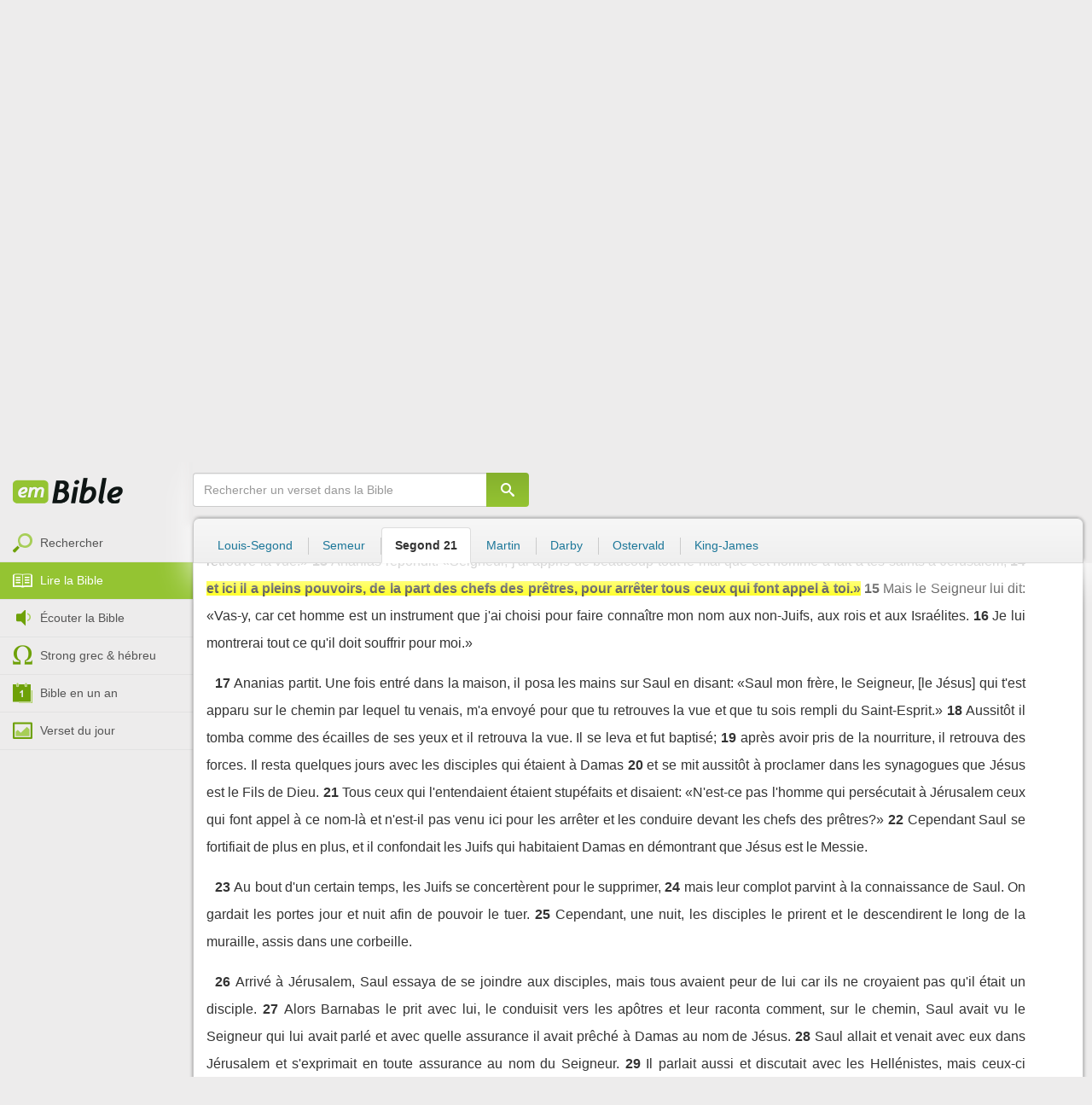

--- FILE ---
content_type: text/html; charset=utf-8
request_url: https://emcitv.com/bible/actes-9-14-segond_21.html
body_size: 10576
content:
<!DOCTYPE html>
<html xmlns="http://www.w3.org/1999/xhtml" xmlns:fb="http://ogp.me/ns/fb#" lang="fr" >
	<head>
		<meta charset="utf-8">
		<title>Actes 9:14 - Bible Segond 21 :: EMCI TV</title>
		<meta http-equiv="content-Type" content="text/html; charset=utf-8" />
        <meta name="google-site-verification" content="MBIvGgoZOOWHjniE7Y8hAt6krTpESLScM8ynX20jdNw" />
		<meta name="viewport" content="width=device-width, height=device-height,minimum-scale=1.0,initial-scale=1,maximum-scale=1,user-scalable=no">

						<link rel="stylesheet" href="/app/backvelonic/assets/lib/bootstrap/css/bootstrap.min.css?v=20260122" type="text/css" />
		<link rel="stylesheet" href="/app/common/assets/css/front.css?v=20260122" type="text/css" />
		<link rel="stylesheet" href="/app/common/assets/css/front-surcharge.css?v=20260122" type="text/css" />
		<link rel="stylesheet" href="/app/common/assets/css/front-widget.css?v=20260122" type="text/css" />
		<link rel="stylesheet" href="/app/common/assets/css/front-layout-full.css?v=20260122" type="text/css" />
		<link rel="stylesheet" href="/app/bible/assets/css/bible.css?v=20260122" type="text/css" />
		<script type="text/javascript" src="//cdnjs.cloudflare.com/ajax/libs/jquery/2.2.4/jquery.min.js"></script>
		<script type="text/javascript" src="/app/common/assets/js/cache/jquery-plugin-2601201435.min.js"></script>
		<script type="text/javascript" src="/app/common/assets/js/cache/front-2601201435.min.js"></script>
		<script type="text/javascript" src="/bible/view/js/js-bible.js?v=07032025-4"></script>
		<script type="text/javascript" src="https://emcitv.com/lib/jquery/plugins/icheck/icheck.min.js?v=20260122"></script>


		<link rel="preload" media="screen" href="https://cdnjs.cloudflare.com/ajax/libs/font-awesome/6.1.1/css/all.min.css" as="style" onload="this.rel='stylesheet'">
		<noscript><link rel="stylesheet" media="screen" href="https://cdnjs.cloudflare.com/ajax/libs/font-awesome/6.1.1/css/all.min.css"></noscript>


	</head>
	
	<body>
<!-- RGPD / COOKIES (1ère partie)  tpl-layount-site //-->
<script>
	// Récupérer le contenu d'un cookie
	function getCookie(name) {
		var dc = document.cookie;
		var prefix = name + "=";
		var begin = dc.indexOf("; " + prefix);
		if (begin == -1) {
			begin = dc.indexOf(prefix);
			if (begin != 0) return null;
		}
		else {
			begin += 2;
			var end = document.cookie.indexOf(";", begin);
			if (end == -1) {
				end = dc.length;
			}
		}
		return decodeURI(dc.substring(begin + prefix.length, end));
	}
	var myCookie = getCookie("unCookie");
</script>

<!-- Global site tag (gtag.js) - Google Analytics 4 -->
<script async src="https://www.googletagmanager.com/gtag/js?id=G-5EMCCYK9SL"></script>
<script>
	if(myCookie.indexOf('analytics') == -1) {
		/*console.log('Script Google Analytics affiché pour cette session.')*/

		window.dataLayer = window.dataLayer || [];
		function gtag(){dataLayer.push(arguments);}
		gtag('js', new Date());
		gtag('config', 'G-5EMCCYK9SL');

	}
</script>
<!-- Facebook code -->
<div id="fb-root"></div>
<script type="text/javascript">
	if(myCookie.indexOf('facebook') == -1) {

		window.fbAsyncInit = function () {
			FB.init({
				appId: '169987486365852',
				cookie: true,
				xfbml: true,
				version: 'v3.0'
			});
		};
		(function (d, s, id) {
			var js, fjs = d.getElementsByTagName(s)[0];
			if (d.getElementById(id)) {
				return;
			}
			js = d.createElement(s);
			js.id = id;
			js.src = "https://connect.facebook.net/fr_FR/sdk.js";
			fjs.parentNode.insertBefore(js, fjs);
		}(document, 'script', 'facebook-jssdk'));

	}
</script>



<div id="background"></div>
<div id="overlay"></div>
<a id="back-top" href="javascript:void(0)" class="back-top-"><i class="icomoon-arrow-up-2"></i></a>

<div class="viewport">
	<div class="frame">

	    <div id="menu-slider" class="menu navbar-collapse width"> 
	      <div class="collapse-inner">
			<div class="navbar"><div class="navbar-inner clearfix"><div class="menu-label"></div><div class="connexion-container"></div></div></div>
	        <div class="nav-container"><ul class="nav nav-pills nav-stacked" role="menu"></ul></div>
	        <div class="menu-mobile-astuce-img-load"></div>
	      </div>
	    </div>
		 
		<div class="view">
		
			<header id="header" class="navbar-fixed-top" data-current-category="bible-read">
				<script>
	window.jsonSubmenu = {"bible":{"Accueil":{"url":"https:\/\/www.emcitv.com\/bible\/","id":"bible-home"},"Rechercher un verset":{"url":"https:\/\/www.emcitv.com\/bible\/search\/","id":"bible-search"},"Lire la Bible":{"url":"https:\/\/www.emcitv.com\/bible\/lire-la-bible.html","id":"bible-read"},"Bible en audio":{"url":"https:\/\/www.emcitv.com\/bible\/audio\/","id":"bible-listen"},"Grec \/ H\u00e9breu":{"url":"https:\/\/www.emcitv.com\/bible\/strong-biblique.html","id":"bible-strongs"},"Bible en 1 an":{"url":"https:\/\/www.emcitv.com\/bible\/bible-en-un-an\/","id":"bible-one-year"},"Verset du jour":{"url":"https:\/\/www.emcitv.com\/bible\/verset-du-jour\/","id":"bible-dailyverse"}}};
	window.topMenuActiveItem = 'bible';
</script>
<div class="navbar navbar-default">

	<div class="navbar-inner">

		<!-- BTN TO SLIDE MENU -->
		<button class="navbar-toggle btn-slider visible-xs visible-sm">
			<span class="icon-bar"></span>
			<span class="icon-bar"></span>
			<span class="icon-bar"></span>
		</button>

		<!-- BRAND -->
				<div class="brand-container">
			<a class="navbar-brand" title="EMCI TV" href="/"><span class="navbar-sprite-logo logo">EMCI TV</span></a>
		</div>


		<div class="menu-container visible-md visible-lg">
			<div class="menu">
				<ul role="menu" class="">
					<li role="menutitem" class="direct opt-menu-never"><a href="/direct/"><i></i>Direct 24/7</a></li><li role="menutitem" class="emissions opt-menu-never"><a href="/video/emission/"><i></i>Replay</a></li><li role="menutitem" class="grilletv opt-menu-never"><a href="/programmes/"><i></i>Grille TV</a></li><li role="menutitem" class="bible opt-menu-never force-visible active"><a href="/bible/"><i></i>Bible</a></li><li role="menutitem" class="donation opt-menu-never"><a href="https://emci.org/don/"><i></i>Faire un don</a></li><li role="menutitem" class="partner opt-menu"><a href="https://emci.org/don/partner/"><i></i>Espace partenaires</a></li><li role="menutitem" class="audio opt-menu"><a href="/audio/"><i></i>Podcast audio</a></li><li role="menutitem" class="auteur opt-menu"><a href="/auteur/"><i></i>Orateurs</a></li><li role="menutitem" class="more more"><a href="javascript:;"><i></i>Plus <span class='caret'></span></a></li>				</ul>
			</div>
		</div>

		<!-- SEARCH DESKTOP -->
		<div class="wrapper-right visible-md visible-lg">

			<style type="text/css">
				.btn-don {
					display: inline-block;
					position: relative;
					top: 50%;
					transform: translateY(34%);
					color: #fff;
					background-color: #3FA5EC;
					border-radius: 7px;
					border: none;
					padding: 7px 12px;
					margin-right: 12px;
					outline: none;
					font-size: 14px;
				}

				.navbar-inner .donation.opt-menu-never, .wrap-give {
					display: none !important;
				}

				.btn-don span {
					margin-left: 4px;
				}

				.btn-don:hover {
					background-color: #3FA5EC;
				}

				.btn-don i {
					display: inline-block;
					position: relative;
					top: 0px;
					left: 0px;
					font-size: 16px;
					transform-origin: center center;
				}

				.btn-don:hover i {
					backface-visibility: hidden;
					-webkit-font-smoothing: subpixel-antialiased;
					-webkit-filter: blur(0);
					animation: pulse 1.3s infinite;

				}

				@keyframes pulse {
					0%, 20% {
						left: 0px;
						transform: scale(1);
					}
					30% {
						transform: scale(1.12);
					}
					50% {
						transform: scale(1);
					}
					60% {
						transform: scale(1.15);
					}
					70%, 100% {
						left: 0px;
						transform: scale(1);
					}
				}
			</style>

			                <a class="btn btn-primary btn-don" href="/don?utm_source=siteemci&utm_medium=bouton_topmenu&utm_content=%2Fbible%2Factes-9-14-segond_21.html">
                    <i class="fas fa-heart"></i><span>Faire un don</span>
                </a>
            
			<!-- SEARCH for desktop -->
			<form class="navbar-form form-search" action="https://emcitv.com/search/" role="search">

				<div class="dropdown">
					<input type="text" class="form-control search-query" placeholder="Mots clés ou référence" value="" name="search" autocomplete="off" >
					<span class="icomoon-search" id="search-submit"></span>
					<ul class="dropdown-menu dropdown-search-option pull-right">
						<li role="presentation" class="dropdown-header">Rechercher</li>
						<li><div class="radio"><label><input type="radio" name="space" value="site" data-placeholder="Rechercher" > Sur le site</label></div></li>
						<li><div class="radio"><label><input type="radio" name="space" value="bible" data-placeholder="Mots clés ou référence" checked="checked"> Dans la bible</label></div></li>
					</ul>

				</div>

			</form>

		</div>

		
		<style>
			.btn-don-mobile {
				display: inline-block;
				position: absolute;
				top: 50%;
				right: 50px;
				border: none;
				padding: 0;
				margin-right: 12px;
				outline: none;
				transform: translateY(-50%);
			}


			.btn-don-mobile i {
				display: inline-block;
				position: relative;
				top: 0;
				left: 3px;
				width: 30%;
				color: #00A2F0;
				font-size: 22px;
			}

			.btn-don-mobile i.active {
				animation: pulse 1s forwards ease-in-out;
			}

			.btn-don-mobile div.text {
				display: inline-block;
				position: relative;
				top: 50%;
				left: 2px;
				width: 70%;
                text-align: right;
			}

			.btn-don-mobile span {
				display: block;
				position: relative;
				top: 0;
				left: 0;
				width: 100%;
				font-size: 8px;
				font-family: Arial;
				color: #fff;
				margin: 0;
				padding: 0;
				padding-right: 3px;
				line-height: 1.1;
				text-transform: uppercase;
			}

			@keyframes pulse {
				0%, 20% {
					transform: scale(1);
				}
				30% {
					transform: scale(1.12);
				}
				50% {
					transform: scale(1);
				}
				60% {
					transform: scale(1.15);
				}
				70%, 100% {
					transform: scale(1);
				}
			}

		</style>

		<script>
			setTimeout(function() {
				$('.btn-don-mobile i').addClass('active');
				setInterval(function() {
					$('.btn-don-mobile i').toggleClass('active');
				}, 4000); 
			}, 5000); 
		</script>

		        <a class="btn-don-mobile visible-xs visible-sm" href="/don?utm_source=siteemci&utm_medium=bouton_topmenu&utm_content=%2Fbible%2Factes-9-14-segond_21.html">
            <div class="text"><span>faire </span><span> un don</span></div><i class="fas fa-heart"></i>
        </a>
        

		<!-- SEARCH for mobile & tablet -->
		<div class="search-wrapper-container hide">
			<div class="search-wrapper">
				<div class="btn-close-search"><span class="icomoon-close"></span></div>
			</div>
		</div>

		<div class="btn-search visible-xs visible-sm"><span class="icomoon-search"></span></div>

	</div>

</div>


				
			</header>

			
			
			<section id="content" class="clearfix">
				<script>
	jQuery("#header").addClass("no-fixed").removeClass("navbar-fixed-top").css("display","block");
</script>

<div id="bible" class="clearfix">

		<!-- Menu bible -->
		<div class="hidden-xs" id="menu-bible" data-spy="affix">
		
			<div class="menu-brand">
	          <a class="brand" href="/bible/" title="La Bible en ligne">La Bible en ligne</a>
	        </div>
			
			<ul class="nav nav-pills nav-stacked" role="menu"><li role="menuitem" class="bible-search"><a href="/bible/search/"><i></i>Rechercher</a></li>
<li role="menuitem" class="bible-read active"><a href="/bible/lire-la-bible.html"><i></i>Lire la Bible</a></li>
<li role="menuitem" class="bible-listen"><a href="/bible/audio/"><i></i>Écouter la Bible</a></li>
<li role="menuitem" class="bible-strongs"><a href="/bible/strong-biblique.html"><i></i>Strong grec & hébreu</a></li>
<li role="menuitem" class="bible-one-year"><a href="/bible/bible-en-un-an/"><i></i>Bible en un an</a></li>
<li role="menuitem" class="bible-dailyverse"><a href="/bible/verset-du-jour/"><i></i>Verset du jour</a></li>
</ul>

		</div>
		
		
		<div class="center-top-wrap affix-search-bar" data-spy="affix">
		
			<!-- Search in Bible -->
<div id="bible-search" >
	<form class="search-bible" action="/bible/search/" method="get" role="search" target="_parent">
        	<div class="input-group">
	        	<input type="text" class="form-control input-search" placeholder="Rechercher un verset dans la Bible" value="" name="search"
					   maxlength="60"
					   autocomplete="off">
	        	<span class="input-group-btn"><button class="btn btn-default btn-submit-form no-outline" type="button"><i class="icomoon-search"></i></button></span>
	        </div>
    </form>
</div>



			
<div id="nav-versions" class="submenu">
	<ul class="nav nav-tabs">
		
			<li><a href="/bible/actes-9-14-LSG.html#14">Louis-Segond</a></li>
			<li><a href="/bible/actes-9-14-semeur.html#14">Semeur</a></li>
			<li class="active"><a href="/bible/actes-9-14-segond_21.html#14">Segond 21</a></li>
			<li><a href="/bible/actes-9-14-martin.html#14">Martin</a></li>
			<li><a href="/bible/actes-9-14-darby.html#14">Darby</a></li>
			<li><a href="/bible/actes-9-14-ostervald.html#14">Ostervald</a></li>
			<li><a href="/bible/actes-9-14-kingjames.html#14">King-James</a></li>
	</ul>
</div>
			
		</div>
		
		<div class="center-wrap cleafix">
		
			<!-- Main content -->
			<div class="main-content cleafix">
			    <div class="read-bible clearfix">

		<div class="read-bible-ct">

				<div class="toolbar">
				
					<div class="title-wrap">
						
						<h1 class="book"><a id="book-selector" href="#" data-current-book="44N" data-toggle="modal" data-target="#modal-book-selector">Actes<i class="icon-book icomoon-arrow-down-2"></i></a> <span class="label-chapters">chapitre 9</span></h1>

						   	
						<div class="select-chapters">
							<select class="form-control" onchange="document.location.href = jQuery(this).val()">
																<option value="/bible/actes.html" >Chapitre 01</option>
								<option value="/bible/actes-2.html" >Chapitre 02</option>
								<option value="/bible/actes-3.html" >Chapitre 03</option>
								<option value="/bible/actes-4.html" >Chapitre 04</option>
								<option value="/bible/actes-5.html" >Chapitre 05</option>
								<option value="/bible/actes-6.html" >Chapitre 06</option>
								<option value="/bible/actes-7.html" >Chapitre 07</option>
								<option value="/bible/actes-8.html" >Chapitre 08</option>
								<option value="/bible/actes-9.html" selected="selected">Chapitre 09</option>
								<option value="/bible/actes-10.html" >Chapitre 10</option>
								<option value="/bible/actes-11.html" >Chapitre 11</option>
								<option value="/bible/actes-12.html" >Chapitre 12</option>
								<option value="/bible/actes-13.html" >Chapitre 13</option>
								<option value="/bible/actes-14.html" >Chapitre 14</option>
								<option value="/bible/actes-15.html" >Chapitre 15</option>
								<option value="/bible/actes-16.html" >Chapitre 16</option>
								<option value="/bible/actes-17.html" >Chapitre 17</option>
								<option value="/bible/actes-18.html" >Chapitre 18</option>
								<option value="/bible/actes-19.html" >Chapitre 19</option>
								<option value="/bible/actes-20.html" >Chapitre 20</option>
								<option value="/bible/actes-21.html" >Chapitre 21</option>
								<option value="/bible/actes-22.html" >Chapitre 22</option>
								<option value="/bible/actes-23.html" >Chapitre 23</option>
								<option value="/bible/actes-24.html" >Chapitre 24</option>
								<option value="/bible/actes-25.html" >Chapitre 25</option>
								<option value="/bible/actes-26.html" >Chapitre 26</option>
								<option value="/bible/actes-27.html" >Chapitre 27</option>
								<option value="/bible/actes-28.html" >Chapitre 28</option>

							</select>
						</div>
						
						<a class="btn btn-default btn-listen" href="/bible/audio/actes-9.html" title="Ecouter Actes 9" rel="tooltip">
							<span class="icomoon-volume-medium"></span>
						</a>
					</div>
					
					<div class="options-wrap">
					
						<label class="checkbox-inline" title="Comparer les traductions"> 
						  <input type="checkbox" id="check_box_compare" name="check_box_compare"  value="1"> Comparer
						</label>
						
						<label class="checkbox-inline" title="Afficher les strongs">
						  <input type="checkbox" id="check_box_strong" name="check_box_strong"  value="1"> Strongs
						</label>

					</div>
					
			    </div>

			    
			    <div class="list-chapters">

			                  
					<ul class="pagination visible-sm visible-md visible-lg">
			        				        	<li class=""><a href="/bible/actes.html" onfocus="this.blur()" >01</a></li>
			        	<li class=""><a href="/bible/actes-2.html" onfocus="this.blur()" >02</a></li>
			        	<li class=""><a href="/bible/actes-3.html" onfocus="this.blur()" >03</a></li>
			        	<li class=""><a href="/bible/actes-4.html" onfocus="this.blur()" >04</a></li>
			        	<li class=""><a href="/bible/actes-5.html" onfocus="this.blur()" >05</a></li>
			        	<li class=""><a href="/bible/actes-6.html" onfocus="this.blur()" >06</a></li>
			        	<li class=""><a href="/bible/actes-7.html" onfocus="this.blur()" >07</a></li>
			        	<li class=""><a href="/bible/actes-8.html" onfocus="this.blur()" >08</a></li>
			        	<li class="active"><a href="/bible/actes-9.html" onfocus="this.blur()" >09</a></li>
			        	<li class=""><a href="/bible/actes-10.html" onfocus="this.blur()" >10</a></li>
			        	<li class=""><a href="/bible/actes-11.html" onfocus="this.blur()" >11</a></li>
			        	<li class=""><a href="/bible/actes-12.html" onfocus="this.blur()" >12</a></li>
			        	<li class=""><a href="/bible/actes-13.html" onfocus="this.blur()" >13</a></li>
			        	<li class=""><a href="/bible/actes-14.html" onfocus="this.blur()" >14</a></li>
			        	<li class=""><a href="/bible/actes-15.html" onfocus="this.blur()" >15</a></li>
			        	<li class=""><a href="/bible/actes-16.html" onfocus="this.blur()" >16</a></li>
			        	<li class=""><a href="/bible/actes-17.html" onfocus="this.blur()" >17</a></li>
			        	<li class=""><a href="/bible/actes-18.html" onfocus="this.blur()" >18</a></li>
			        	<li class=""><a href="/bible/actes-19.html" onfocus="this.blur()" >19</a></li>
			        	<li class=""><a href="/bible/actes-20.html" onfocus="this.blur()" >20</a></li>
			        	<li class=""><a href="/bible/actes-21.html" onfocus="this.blur()" >21</a></li>
			        	<li class=""><a href="/bible/actes-22.html" onfocus="this.blur()" >22</a></li>
			        	<li class=""><a href="/bible/actes-23.html" onfocus="this.blur()" >23</a></li>
			        	<li class=""><a href="/bible/actes-24.html" onfocus="this.blur()" >24</a></li>
			        	<li class=""><a href="/bible/actes-25.html" onfocus="this.blur()" >25</a></li>
			        	<li class=""><a href="/bible/actes-26.html" onfocus="this.blur()" >26</a></li>
			        	<li class=""><a href="/bible/actes-27.html" onfocus="this.blur()" >27</a></li>
			        	<li class=""><a href="/bible/actes-28.html" onfocus="this.blur()" >28</a></li>

			        </ul>
			        
			    </div>
			    
			    
			<script>
    $(function() {
        jQuery.getScript("/marshmallow/marshmallow.php:pushScript?idType=15");
    })
</script>

<div id="marshmallow-push" class="modal marshmallow-push" tabindex="-1" role="dialog" aria-hidden="true"></div>

<script type="text/javascript" async src="//l.getsitecontrol.com/k4yp5zj4.js"></script>			    <!-- LIST VERSES -->
			    <div class="list-verses">
			    	<div class="p">
<span class="verse v1">
<a href="actes-9-1.html#1" class="num">1</a> 
<span class="content ">Quant à Saul, il respirait toujours la menace et le meurtre contre les disciples du Seigneur. Il se rendit chez le grand-prêtre</span> 
</span> 
<span class="verse v2">
<a href="actes-9-2.html#2" class="num">2</a> 
<span class="content ">et lui demanda des lettres pour les synagogues de Damas afin de pouvoir arrêter et amener à Jérusalem les partisans de cet enseignement qu'il trouverait, hommes ou femmes.</span> 
</span> 
</div>
<div class="p">
<span class="verse v3">
<a href="actes-9-3.html#3" class="num">3</a> 
<span class="content ">Comme il était en chemin et qu'il approchait de Damas, tout à coup, une lumière qui venait du ciel resplendit autour de lui.</span> 
</span> 
<span class="verse v4">
<a href="actes-9-4.html#4" class="num">4</a> 
<span class="content ">Il tomba par terre et entendit une voix lui dire: «Saul, Saul, pourquoi me persécutes-tu?»</span> 
</span> 
<span class="verse v5">
<a href="actes-9-5.html#5" class="num">5</a> 
<span class="content ">Il répondit: «Qui es-tu, Seigneur?» Et le Seigneur dit: «Moi, je suis Jésus, celui que tu persécutes.</span> 
</span> 
<span class="verse v6">
<a href="actes-9-6.html#6" class="num">6</a> 
<span class="content ">Lève-toi, entre dans la ville et on te dira ce que tu dois faire.»</span> 
</span> 
<span class="verse v7">
<a href="actes-9-7.html#7" class="num">7</a> 
<span class="content ">Les hommes qui l'accompagnaient s'arrêtèrent, muets de stupeur; ils entendaient bien la voix, mais ils ne voyaient personne.</span> 
</span> 
<span class="verse v8">
<a href="actes-9-8.html#8" class="num">8</a> 
<span class="content ">Saul se releva de terre. Malgré ses yeux ouverts, il ne voyait rien; on le prit par la main pour le conduire à Damas.</span> 
</span> 
<span class="verse v9">
<a href="actes-9-9.html#9" class="num">9</a> 
<span class="content ">Il resta trois jours sans voir et il ne mangea ni ne but rien.</span> 
</span> 
</div>
<div class="p">
<span class="verse v10">
<a href="actes-9-10.html#10" class="num">10</a> 
<span class="content ">Or, il y avait à Damas un disciple du nom d'Ananias. Le Seigneur lui dit dans une vision: «Ananias!» Il répondit: «Me voici, Seigneur!»</span> 
</span> 
<span class="verse v11">
<a href="actes-9-11.html#11" class="num">11</a> 
<span class="content ">Le Seigneur lui dit alors: «Lève-toi, va dans la rue qu'on appelle la droite et, dans la maison de Judas, demande un dénommé Saul de Tarse. En effet, il prie</span> 
</span> 
<span class="verse v12">
<a href="actes-9-12.html#12" class="num">12</a> 
<span class="content ">et il a vu en vision un homme appelé Ananias entrer et poser les mains sur lui afin qu'il retrouve la vue.»</span> 
</span> 
<span class="verse v13">
<a href="actes-9-13.html#13" class="num">13</a> 
<span class="content ">Ananias répondit: «Seigneur, j'ai appris de beaucoup tout le mal que cet homme a fait à tes saints à Jérusalem,</span> 
</span> 
<span class="verse v14">
<a href="actes-9-14.html#14" class="num">14</a> 
<span class="content highlight">et ici il a pleins pouvoirs, de la part des chefs des prêtres, pour arrêter tous ceux qui font appel à toi.»</span> 
</span> 
<span class="verse v15">
<a href="actes-9-15.html#15" class="num">15</a> 
<span class="content ">Mais le Seigneur lui dit: «Vas-y, car cet homme est un instrument que j'ai choisi pour faire connaître mon nom aux non-Juifs, aux rois et aux Israélites.</span> 
</span> 
<span class="verse v16">
<a href="actes-9-16.html#16" class="num">16</a> 
<span class="content ">Je lui montrerai tout ce qu'il doit souffrir pour moi.»</span> 
</span> 
</div>
<div class="p">
<span class="verse v17">
<a href="actes-9-17.html#17" class="num">17</a> 
<span class="content ">Ananias partit. Une fois entré dans la maison, il posa les mains sur Saul en disant: «Saul mon frère, le Seigneur, [le Jésus] qui t'est apparu sur le chemin par lequel tu venais, m'a envoyé pour que tu retrouves la vue et que tu sois rempli du Saint-Esprit.»</span> 
</span> 
<span class="verse v18">
<a href="actes-9-18.html#18" class="num">18</a> 
<span class="content ">Aussitôt il tomba comme des écailles de ses yeux et il retrouva la vue. Il se leva et fut baptisé;</span> 
</span> 
<span class="verse v19">
<a href="actes-9-19.html#19" class="num">19</a> 
<span class="content ">après avoir pris de la nourriture, il retrouva des forces. Il resta quelques jours avec les disciples qui étaient à Damas</span> 
</span> 
<span class="verse v20">
<a href="actes-9-20.html#20" class="num">20</a> 
<span class="content ">et se mit aussitôt à proclamer dans les synagogues que Jésus est le Fils de Dieu.</span> 
</span> 
<span class="verse v21">
<a href="actes-9-21.html#21" class="num">21</a> 
<span class="content ">Tous ceux qui l'entendaient étaient stupéfaits et disaient: «N'est-ce pas l'homme qui persécutait à Jérusalem ceux qui font appel à ce nom-là et n'est-il pas venu ici pour les arrêter et les conduire devant les chefs des prêtres?»</span> 
</span> 
<span class="verse v22">
<a href="actes-9-22.html#22" class="num">22</a> 
<span class="content ">Cependant Saul se fortifiait de plus en plus, et il confondait les Juifs qui habitaient Damas en démontrant que Jésus est le Messie.</span> 
</span> 
</div>
<div class="p">
<span class="verse v23">
<a href="actes-9-23.html#23" class="num">23</a> 
<span class="content ">Au bout d'un certain temps, les Juifs se concertèrent pour le supprimer,</span> 
</span> 
<span class="verse v24">
<a href="actes-9-24.html#24" class="num">24</a> 
<span class="content ">mais leur complot parvint à la connaissance de Saul. On gardait les portes jour et nuit afin de pouvoir le tuer.</span> 
</span> 
<span class="verse v25">
<a href="actes-9-25.html#25" class="num">25</a> 
<span class="content ">Cependant, une nuit, les disciples le prirent et le descendirent le long de la muraille, assis dans une corbeille.</span> 
</span> 
</div>
<div class="p">
<span class="verse v26">
<a href="actes-9-26.html#26" class="num">26</a> 
<span class="content ">Arrivé à Jérusalem, Saul essaya de se joindre aux disciples, mais tous avaient peur de lui car ils ne croyaient pas qu'il était un disciple.</span> 
</span> 
<span class="verse v27">
<a href="actes-9-27.html#27" class="num">27</a> 
<span class="content ">Alors Barnabas le prit avec lui, le conduisit vers les apôtres et leur raconta comment, sur le chemin, Saul avait vu le Seigneur qui lui avait parlé et avec quelle assurance il avait prêché à Damas au nom de Jésus.</span> 
</span> 
<span class="verse v28">
<a href="actes-9-28.html#28" class="num">28</a> 
<span class="content ">Saul allait et venait avec eux dans Jérusalem et s'exprimait en toute assurance au nom du Seigneur.</span> 
</span> 
<span class="verse v29">
<a href="actes-9-29.html#29" class="num">29</a> 
<span class="content ">Il parlait aussi et discutait avec les Hellénistes, mais ceux-ci cherchaient à le supprimer.</span> 
</span> 
<span class="verse v30">
<a href="actes-9-30.html#30" class="num">30</a> 
<span class="content ">L'ayant appris, les frères l'emmenèrent à Césarée et le firent partir pour Tarse.</span> 
</span> 
</div>
<div class="p">
<span class="verse v31">
<a href="actes-9-31.html#31" class="num">31</a> 
<span class="content ">L'Eglise était en paix dans toute la Judée, la Galilée et la Samarie; elle s'édifiait, marchait dans la crainte du Seigneur et grandissait grâce à l'aide du Saint-Esprit.</span> 
</span> 
</div>
<div class="p">
<span class="verse v32">
<a href="actes-9-32.html#32" class="num">32</a> 
<span class="content ">Comme Pierre parcourait tout le pays, il descendit aussi rendre visite aux saints qui habitaient à Lydde.</span> 
</span> 
<span class="verse v33">
<a href="actes-9-33.html#33" class="num">33</a> 
<span class="content ">Il y trouva un homme appelé Enée, qui était couché sur un lit depuis 8 ans parce qu'il était paralysé.</span> 
</span> 
<span class="verse v34">
<a href="actes-9-34.html#34" class="num">34</a> 
<span class="content ">Pierre lui dit: «Enée, Jésus-Christ te guérit. Lève-toi et fais toi-même ton lit!» Aussitôt il se leva.</span> 
</span> 
<span class="verse v35">
<a href="actes-9-35.html#35" class="num">35</a> 
<span class="content ">Tous les habitants de Lydde et du Saron le virent et se convertirent au Seigneur.</span> 
</span> 
</div>
<div class="p">
<span class="verse v36">
<a href="actes-9-36.html#36" class="num">36</a> 
<span class="content ">Il y avait à Jaffa, parmi les disciples, une femme appelée Tabitha, ce qui signifie «gazelle». Elle faisait beaucoup de bien et donnait de son argent aux autres.</span> 
</span> 
<span class="verse v37">
<a href="actes-9-37.html#37" class="num">37</a> 
<span class="content ">Elle tomba malade à cette époque-là et mourut. Après l'avoir lavée, on la déposa dans une chambre à l'étage.</span> 
</span> 
<span class="verse v38">
<a href="actes-9-38.html#38" class="num">38</a> 
<span class="content ">Or Lydde est près de Jaffa et les disciples avaient appris que Pierre s'y trouvait; ils envoyèrent donc [deux hommes] vers lui pour le supplier de venir jusque chez eux sans tarder.</span> 
</span> 
<span class="verse v39">
<a href="actes-9-39.html#39" class="num">39</a> 
<span class="content ">Pierre se leva et partit avec eux. A son arrivée, on le conduisit dans la chambre à l'étage. Toutes les veuves l'entourèrent en pleurant et lui montrèrent toutes les robes et les manteaux que faisait Dorcas quand elle était avec elles.</span> 
</span> 
<span class="verse v40">
<a href="actes-9-40.html#40" class="num">40</a> 
<span class="content ">Pierre fit sortir tout le monde, se mit à genoux et pria. Puis il se tourna vers le corps et dit: «Tabitha, lève-toi!» Elle ouvrit les yeux et, quand elle vit Pierre, elle s'assit.</span> 
</span> 
<span class="verse v41">
<a href="actes-9-41.html#41" class="num">41</a> 
<span class="content ">Il lui donna la main et la fit lever. Il appela ensuite les saints et les veuves et la leur présenta vivante.</span> 
</span> 
<span class="verse v42">
<a href="actes-9-42.html#42" class="num">42</a> 
<span class="content ">Cela fut connu de tout Jaffa et beaucoup crurent au Seigneur.</span> 
</span> 
<span class="verse v43">
<a href="actes-9-43.html#43" class="num">43</a> 
<span class="content ">Pierre resta quelque temps à Jaffa, chez un tanneur qui s'appelait Simon.</span> 
</span> 
</div>

			    </div>
	
			   	
			   	<!-- PAGINATION -->
				<ul class="pager">
				  	<li class="previous"><a href="/bible/actes-8.html">« Chapitre 8</a></li>
				  	<li class="next"><a href="/bible/actes-10.html">Chapitre 10 »</a></li>
				</ul>

				<!-- COPYRIGHTS -->
				<div style="clear:both;height:15px"></div>
				<div style="clear:both;font-size:12px;text-align: center; color: grey;margin:15px">Texte de la Bible Version Segond 21<br>Copyright ©2007 <a href="https://www.societebiblique.com/">Société Biblique de Genève</a><br>Reproduit avec aimable autorisation.<br>Tous droits réservés.</div>

		</div>

</div>



			<div id="modal-book-selector" class="modal">
			  <div class="modal-dialog">
			    <div class="modal-content">
			      <div class="modal-header">
			        <button type="button" class="close" data-dismiss="modal" aria-hidden="true">&times;</button>
			        <h4 class="modal-title">Livres de la Bible</h4>
			      </div>
			      <div class="modal-body">
			        
			      		<div class="row">
			      			<div class="col-xs-6">
			      				<div class="col-title">Ancien Testament <span class="caret"></span></div>
			      				<div class="list-group"><a href="/bible/genese.html" data-book-id="01O" class="list-group-item">Genèse</a><a href="/bible/exode.html" data-book-id="02O" class="list-group-item">Exode</a><a href="/bible/levitique.html" data-book-id="03O" class="list-group-item">Lévitique</a><a href="/bible/nombres.html" data-book-id="04O" class="list-group-item">Nombres</a><a href="/bible/deuteronome.html" data-book-id="05O" class="list-group-item">Deutéronome</a><a href="/bible/josue.html" data-book-id="06O" class="list-group-item">Josué</a><a href="/bible/juges.html" data-book-id="07O" class="list-group-item">Juges</a><a href="/bible/ruth.html" data-book-id="08O" class="list-group-item">Ruth</a><a href="/bible/1-samuel.html" data-book-id="09O" class="list-group-item">1 Samuel</a><a href="/bible/2-samuel.html" data-book-id="10O" class="list-group-item">2 Samuel</a><a href="/bible/1-rois.html" data-book-id="11O" class="list-group-item">1 Rois</a><a href="/bible/2-rois.html" data-book-id="12O" class="list-group-item">2 Rois</a><a href="/bible/1-chroniques.html" data-book-id="13O" class="list-group-item">1 Chroniques</a><a href="/bible/2-chroniques.html" data-book-id="14O" class="list-group-item">2 Chroniques</a><a href="/bible/esdras.html" data-book-id="15O" class="list-group-item">Esdras</a><a href="/bible/nehemie.html" data-book-id="16O" class="list-group-item">Néhémie</a><a href="/bible/esther.html" data-book-id="17O" class="list-group-item">Esther</a><a href="/bible/job.html" data-book-id="18O" class="list-group-item">Job</a><a href="/bible/psaumes.html" data-book-id="19O" class="list-group-item">Psaumes</a><a href="/bible/proverbes.html" data-book-id="20O" class="list-group-item">Proverbes</a><a href="/bible/ecclesiaste.html" data-book-id="21O" class="list-group-item">Ecclésiaste</a><a href="/bible/cantique-des-cantiques.html" data-book-id="22O" class="list-group-item">Cantique des cantiques</a><a href="/bible/esaie.html" data-book-id="23O" class="list-group-item">Esaïe</a><a href="/bible/jeremie.html" data-book-id="24O" class="list-group-item">Jérémie</a><a href="/bible/lamentations.html" data-book-id="25O" class="list-group-item">Lamentations</a><a href="/bible/ezechiel.html" data-book-id="26O" class="list-group-item">Ezéchiel</a><a href="/bible/daniel.html" data-book-id="27O" class="list-group-item">Daniel</a><a href="/bible/osee.html" data-book-id="28O" class="list-group-item">Osée</a><a href="/bible/joel.html" data-book-id="29O" class="list-group-item">Joël</a><a href="/bible/amos.html" data-book-id="30O" class="list-group-item">Amos</a><a href="/bible/abdias.html" data-book-id="31O" class="list-group-item">Abdias</a><a href="/bible/jonas.html" data-book-id="32O" class="list-group-item">Jonas</a><a href="/bible/michee.html" data-book-id="33O" class="list-group-item">Michée</a><a href="/bible/nahum.html" data-book-id="34O" class="list-group-item">Nahum</a><a href="/bible/habakuk.html" data-book-id="35O" class="list-group-item">Habakuk</a><a href="/bible/sophonie.html" data-book-id="36O" class="list-group-item">Sophonie</a><a href="/bible/agee.html" data-book-id="37O" class="list-group-item">Aggée</a><a href="/bible/zacharie.html" data-book-id="38O" class="list-group-item">Zacharie</a><a href="/bible/malachie.html" data-book-id="39O" class="list-group-item">Malachie</a></div>
			      			</div>
			      			
			      			<div class="col-xs-6">
			      				<div class="col-title">Nouveau Testament <span class="caret"></span></div>
			      				<div class="list-group"><a href="/bible/matthieu.html" data-book-id="40N" class="list-group-item">Matthieu</a><a href="/bible/marc.html" data-book-id="41N" class="list-group-item">Marc</a><a href="/bible/luc.html" data-book-id="42N" class="list-group-item">Luc</a><a href="/bible/jean.html" data-book-id="43N" class="list-group-item">Jean</a><a href="/bible/actes.html" data-book-id="44N" class="list-group-item">Actes</a><a href="/bible/romains.html" data-book-id="45N" class="list-group-item">Romains</a><a href="/bible/1-corinthiens.html" data-book-id="46N" class="list-group-item">1 Corinthiens</a><a href="/bible/2-corinthiens.html" data-book-id="47N" class="list-group-item">2 Corinthiens</a><a href="/bible/galates.html" data-book-id="48N" class="list-group-item">Galates</a><a href="/bible/ephesiens.html" data-book-id="49N" class="list-group-item">Ephésiens</a><a href="/bible/philippiens.html" data-book-id="50N" class="list-group-item">Philippiens</a><a href="/bible/colossiens.html" data-book-id="51N" class="list-group-item">Colossiens</a><a href="/bible/1-thessaloniciens.html" data-book-id="52N" class="list-group-item">1 Thessaloniciens</a><a href="/bible/2-thessaloniciens.html" data-book-id="53N" class="list-group-item">2 Thessaloniciens</a><a href="/bible/1-timothee.html" data-book-id="54N" class="list-group-item">1 Timothée</a><a href="/bible/2-timothee.html" data-book-id="55N" class="list-group-item">2 Timothée</a><a href="/bible/tite.html" data-book-id="56N" class="list-group-item">Tite</a><a href="/bible/philemon.html" data-book-id="57N" class="list-group-item">Philémon</a><a href="/bible/hebreux.html" data-book-id="58N" class="list-group-item">Hébreux</a><a href="/bible/jacques.html" data-book-id="59N" class="list-group-item">Jacques</a><a href="/bible/1-pierre.html" data-book-id="60N" class="list-group-item">1 Pierre</a><a href="/bible/2-pierre.html" data-book-id="61N" class="list-group-item">2 Pierre</a><a href="/bible/1-jean.html" data-book-id="62N" class="list-group-item">1 Jean</a><a href="/bible/2-jean.html" data-book-id="63N" class="list-group-item">2 Jean</a><a href="/bible/3-jean.html" data-book-id="64N" class="list-group-item">3 Jean</a><a href="/bible/jude.html" data-book-id="65N" class="list-group-item">Jude</a><a href="/bible/apocalypse.html" data-book-id="66N" class="list-group-item">Apocalypse</a></div>
			      			</div>
			      		</div>
			      
			      </div>
			    </div><!-- /.modal-content -->
			  </div><!-- /.modal-dialog -->
			</div><!-- /.modal -->
			
			
			
		

  
<script type="text/javascript">

   	var urlUpdateCompare 	= "/bible/actes-9-14-compare.html#14";
   	var urlUpdateStrong 	= "/bible/actes-9-14-LSG-strong.html#14";
    	
	jQuery(document).ready(function() {


			/* iCheckbox */
			jQuery('.options-wrap input').iCheck({
                checkboxClass: 	'icheckbox_square-green',
                radioClass: 	'iradio_square-green',
                increaseArea: 	'20%'
              });

			jQuery('.options-wrap input').on('ifChanged', function(event){
				var action = event.target.id;
				if (action=='check_box_compare') 		go_url(urlUpdateCompare); 
				else if	(action=='check_box_strong') 	go_url(urlUpdateStrong); 
			});

	});
		
</script>
			</div>
			
		</div>

		
</div>

<script>
    $(function() {
        jQuery.getScript("/marshmallow/marshmallow.php:pushScript?idType=15");
    })
</script>

<div id="marshmallow-push" class="modal marshmallow-push" tabindex="-1" role="dialog" aria-hidden="true"></div>

<script type="text/javascript" async src="//l.getsitecontrol.com/k4yp5zj4.js"></script>
			</section><!-- #content -->
				
			
			
			
			
		</div>
		
	</div>
</div>

<div id="modal-login" class="modal" tabindex="-1" role="dialog" aria-hidden="true"></div>
<div id="modal-download" class="modal fade" tabindex="-1" role="dialog" aria-hidden="true"></div>
<div id="modal-report" class="modal fade" tabindex="-1" role="dialog" aria-hidden="true"></div>
<div id="modal-share" class="modal fade" tabindex="-1" role="dialog" aria-hidden="true"></div>
<div id="modal-delete-snippet" class="modal" tabindex="-1" role="dialog" aria-hidden="true"></div>
<div class="modal fade" id="modal-contact-author" tabindex="-1" role="dialog" aria-hidden="true"></div>
<div id="container-modal-box-author" class="modal fade" tabindex="-1" role="dialog" aria-hidden="true"></div>

















	</body>
</html>